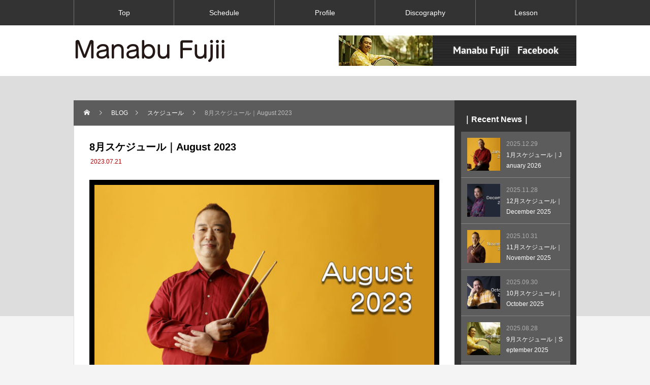

--- FILE ---
content_type: text/html; charset=UTF-8
request_url: https://manabufujii.jp/august2023/
body_size: 10095
content:
<!DOCTYPE html>
<html class="pc" lang="ja">
<head>
<meta charset="UTF-8">
<meta name="viewport" content="width=device-width">
<title>8月スケジュール｜August 2023 | 藤井学｜Manabu Fujii</title>
<meta name="description" content="8 / 2（水）丸の内　コットンクラブ兵頭佐和子(p)　松島啓之(tp)　岡 淳(ts,fl)　佐藤ハチ恭彦(b) Guest：TIGER (vocal)open 18:00 / start 19:00charge 6,...">
<link rel="pingback" href="https://manabufujii.jp/wp/xmlrpc.php">
<meta name='robots' content='max-image-preview:large' />
<link rel="alternate" type="application/rss+xml" title="藤井学｜Manabu Fujii &raquo; フィード" href="https://manabufujii.jp/feed/" />
<link rel="alternate" type="application/rss+xml" title="藤井学｜Manabu Fujii &raquo; コメントフィード" href="https://manabufujii.jp/comments/feed/" />
<link rel="alternate" type="application/rss+xml" title="藤井学｜Manabu Fujii &raquo; 8月スケジュール｜August 2023 のコメントのフィード" href="https://manabufujii.jp/august2023/feed/" />
<link rel="alternate" title="oEmbed (JSON)" type="application/json+oembed" href="https://manabufujii.jp/wp-json/oembed/1.0/embed?url=https%3A%2F%2Fmanabufujii.jp%2Faugust2023%2F" />
<link rel="alternate" title="oEmbed (XML)" type="text/xml+oembed" href="https://manabufujii.jp/wp-json/oembed/1.0/embed?url=https%3A%2F%2Fmanabufujii.jp%2Faugust2023%2F&#038;format=xml" />
<style id='wp-img-auto-sizes-contain-inline-css' type='text/css'>
img:is([sizes=auto i],[sizes^="auto," i]){contain-intrinsic-size:3000px 1500px}
/*# sourceURL=wp-img-auto-sizes-contain-inline-css */
</style>
<link rel='stylesheet' id='style-css' href='https://manabufujii.jp/wp/wp-content/themes/rebirth_free001/style.css?ver=1.1.1' type='text/css' media='all' />
<style id='wp-block-library-inline-css' type='text/css'>
:root{--wp-block-synced-color:#7a00df;--wp-block-synced-color--rgb:122,0,223;--wp-bound-block-color:var(--wp-block-synced-color);--wp-editor-canvas-background:#ddd;--wp-admin-theme-color:#007cba;--wp-admin-theme-color--rgb:0,124,186;--wp-admin-theme-color-darker-10:#006ba1;--wp-admin-theme-color-darker-10--rgb:0,107,160.5;--wp-admin-theme-color-darker-20:#005a87;--wp-admin-theme-color-darker-20--rgb:0,90,135;--wp-admin-border-width-focus:2px}@media (min-resolution:192dpi){:root{--wp-admin-border-width-focus:1.5px}}.wp-element-button{cursor:pointer}:root .has-very-light-gray-background-color{background-color:#eee}:root .has-very-dark-gray-background-color{background-color:#313131}:root .has-very-light-gray-color{color:#eee}:root .has-very-dark-gray-color{color:#313131}:root .has-vivid-green-cyan-to-vivid-cyan-blue-gradient-background{background:linear-gradient(135deg,#00d084,#0693e3)}:root .has-purple-crush-gradient-background{background:linear-gradient(135deg,#34e2e4,#4721fb 50%,#ab1dfe)}:root .has-hazy-dawn-gradient-background{background:linear-gradient(135deg,#faaca8,#dad0ec)}:root .has-subdued-olive-gradient-background{background:linear-gradient(135deg,#fafae1,#67a671)}:root .has-atomic-cream-gradient-background{background:linear-gradient(135deg,#fdd79a,#004a59)}:root .has-nightshade-gradient-background{background:linear-gradient(135deg,#330968,#31cdcf)}:root .has-midnight-gradient-background{background:linear-gradient(135deg,#020381,#2874fc)}:root{--wp--preset--font-size--normal:16px;--wp--preset--font-size--huge:42px}.has-regular-font-size{font-size:1em}.has-larger-font-size{font-size:2.625em}.has-normal-font-size{font-size:var(--wp--preset--font-size--normal)}.has-huge-font-size{font-size:var(--wp--preset--font-size--huge)}.has-text-align-center{text-align:center}.has-text-align-left{text-align:left}.has-text-align-right{text-align:right}.has-fit-text{white-space:nowrap!important}#end-resizable-editor-section{display:none}.aligncenter{clear:both}.items-justified-left{justify-content:flex-start}.items-justified-center{justify-content:center}.items-justified-right{justify-content:flex-end}.items-justified-space-between{justify-content:space-between}.screen-reader-text{border:0;clip-path:inset(50%);height:1px;margin:-1px;overflow:hidden;padding:0;position:absolute;width:1px;word-wrap:normal!important}.screen-reader-text:focus{background-color:#ddd;clip-path:none;color:#444;display:block;font-size:1em;height:auto;left:5px;line-height:normal;padding:15px 23px 14px;text-decoration:none;top:5px;width:auto;z-index:100000}html :where(.has-border-color){border-style:solid}html :where([style*=border-top-color]){border-top-style:solid}html :where([style*=border-right-color]){border-right-style:solid}html :where([style*=border-bottom-color]){border-bottom-style:solid}html :where([style*=border-left-color]){border-left-style:solid}html :where([style*=border-width]){border-style:solid}html :where([style*=border-top-width]){border-top-style:solid}html :where([style*=border-right-width]){border-right-style:solid}html :where([style*=border-bottom-width]){border-bottom-style:solid}html :where([style*=border-left-width]){border-left-style:solid}html :where(img[class*=wp-image-]){height:auto;max-width:100%}:where(figure){margin:0 0 1em}html :where(.is-position-sticky){--wp-admin--admin-bar--position-offset:var(--wp-admin--admin-bar--height,0px)}@media screen and (max-width:600px){html :where(.is-position-sticky){--wp-admin--admin-bar--position-offset:0px}}

/*# sourceURL=wp-block-library-inline-css */
</style><style id='global-styles-inline-css' type='text/css'>
:root{--wp--preset--aspect-ratio--square: 1;--wp--preset--aspect-ratio--4-3: 4/3;--wp--preset--aspect-ratio--3-4: 3/4;--wp--preset--aspect-ratio--3-2: 3/2;--wp--preset--aspect-ratio--2-3: 2/3;--wp--preset--aspect-ratio--16-9: 16/9;--wp--preset--aspect-ratio--9-16: 9/16;--wp--preset--color--black: #000000;--wp--preset--color--cyan-bluish-gray: #abb8c3;--wp--preset--color--white: #ffffff;--wp--preset--color--pale-pink: #f78da7;--wp--preset--color--vivid-red: #cf2e2e;--wp--preset--color--luminous-vivid-orange: #ff6900;--wp--preset--color--luminous-vivid-amber: #fcb900;--wp--preset--color--light-green-cyan: #7bdcb5;--wp--preset--color--vivid-green-cyan: #00d084;--wp--preset--color--pale-cyan-blue: #8ed1fc;--wp--preset--color--vivid-cyan-blue: #0693e3;--wp--preset--color--vivid-purple: #9b51e0;--wp--preset--gradient--vivid-cyan-blue-to-vivid-purple: linear-gradient(135deg,rgb(6,147,227) 0%,rgb(155,81,224) 100%);--wp--preset--gradient--light-green-cyan-to-vivid-green-cyan: linear-gradient(135deg,rgb(122,220,180) 0%,rgb(0,208,130) 100%);--wp--preset--gradient--luminous-vivid-amber-to-luminous-vivid-orange: linear-gradient(135deg,rgb(252,185,0) 0%,rgb(255,105,0) 100%);--wp--preset--gradient--luminous-vivid-orange-to-vivid-red: linear-gradient(135deg,rgb(255,105,0) 0%,rgb(207,46,46) 100%);--wp--preset--gradient--very-light-gray-to-cyan-bluish-gray: linear-gradient(135deg,rgb(238,238,238) 0%,rgb(169,184,195) 100%);--wp--preset--gradient--cool-to-warm-spectrum: linear-gradient(135deg,rgb(74,234,220) 0%,rgb(151,120,209) 20%,rgb(207,42,186) 40%,rgb(238,44,130) 60%,rgb(251,105,98) 80%,rgb(254,248,76) 100%);--wp--preset--gradient--blush-light-purple: linear-gradient(135deg,rgb(255,206,236) 0%,rgb(152,150,240) 100%);--wp--preset--gradient--blush-bordeaux: linear-gradient(135deg,rgb(254,205,165) 0%,rgb(254,45,45) 50%,rgb(107,0,62) 100%);--wp--preset--gradient--luminous-dusk: linear-gradient(135deg,rgb(255,203,112) 0%,rgb(199,81,192) 50%,rgb(65,88,208) 100%);--wp--preset--gradient--pale-ocean: linear-gradient(135deg,rgb(255,245,203) 0%,rgb(182,227,212) 50%,rgb(51,167,181) 100%);--wp--preset--gradient--electric-grass: linear-gradient(135deg,rgb(202,248,128) 0%,rgb(113,206,126) 100%);--wp--preset--gradient--midnight: linear-gradient(135deg,rgb(2,3,129) 0%,rgb(40,116,252) 100%);--wp--preset--font-size--small: 13px;--wp--preset--font-size--medium: 20px;--wp--preset--font-size--large: 36px;--wp--preset--font-size--x-large: 42px;--wp--preset--spacing--20: 0.44rem;--wp--preset--spacing--30: 0.67rem;--wp--preset--spacing--40: 1rem;--wp--preset--spacing--50: 1.5rem;--wp--preset--spacing--60: 2.25rem;--wp--preset--spacing--70: 3.38rem;--wp--preset--spacing--80: 5.06rem;--wp--preset--shadow--natural: 6px 6px 9px rgba(0, 0, 0, 0.2);--wp--preset--shadow--deep: 12px 12px 50px rgba(0, 0, 0, 0.4);--wp--preset--shadow--sharp: 6px 6px 0px rgba(0, 0, 0, 0.2);--wp--preset--shadow--outlined: 6px 6px 0px -3px rgb(255, 255, 255), 6px 6px rgb(0, 0, 0);--wp--preset--shadow--crisp: 6px 6px 0px rgb(0, 0, 0);}:where(.is-layout-flex){gap: 0.5em;}:where(.is-layout-grid){gap: 0.5em;}body .is-layout-flex{display: flex;}.is-layout-flex{flex-wrap: wrap;align-items: center;}.is-layout-flex > :is(*, div){margin: 0;}body .is-layout-grid{display: grid;}.is-layout-grid > :is(*, div){margin: 0;}:where(.wp-block-columns.is-layout-flex){gap: 2em;}:where(.wp-block-columns.is-layout-grid){gap: 2em;}:where(.wp-block-post-template.is-layout-flex){gap: 1.25em;}:where(.wp-block-post-template.is-layout-grid){gap: 1.25em;}.has-black-color{color: var(--wp--preset--color--black) !important;}.has-cyan-bluish-gray-color{color: var(--wp--preset--color--cyan-bluish-gray) !important;}.has-white-color{color: var(--wp--preset--color--white) !important;}.has-pale-pink-color{color: var(--wp--preset--color--pale-pink) !important;}.has-vivid-red-color{color: var(--wp--preset--color--vivid-red) !important;}.has-luminous-vivid-orange-color{color: var(--wp--preset--color--luminous-vivid-orange) !important;}.has-luminous-vivid-amber-color{color: var(--wp--preset--color--luminous-vivid-amber) !important;}.has-light-green-cyan-color{color: var(--wp--preset--color--light-green-cyan) !important;}.has-vivid-green-cyan-color{color: var(--wp--preset--color--vivid-green-cyan) !important;}.has-pale-cyan-blue-color{color: var(--wp--preset--color--pale-cyan-blue) !important;}.has-vivid-cyan-blue-color{color: var(--wp--preset--color--vivid-cyan-blue) !important;}.has-vivid-purple-color{color: var(--wp--preset--color--vivid-purple) !important;}.has-black-background-color{background-color: var(--wp--preset--color--black) !important;}.has-cyan-bluish-gray-background-color{background-color: var(--wp--preset--color--cyan-bluish-gray) !important;}.has-white-background-color{background-color: var(--wp--preset--color--white) !important;}.has-pale-pink-background-color{background-color: var(--wp--preset--color--pale-pink) !important;}.has-vivid-red-background-color{background-color: var(--wp--preset--color--vivid-red) !important;}.has-luminous-vivid-orange-background-color{background-color: var(--wp--preset--color--luminous-vivid-orange) !important;}.has-luminous-vivid-amber-background-color{background-color: var(--wp--preset--color--luminous-vivid-amber) !important;}.has-light-green-cyan-background-color{background-color: var(--wp--preset--color--light-green-cyan) !important;}.has-vivid-green-cyan-background-color{background-color: var(--wp--preset--color--vivid-green-cyan) !important;}.has-pale-cyan-blue-background-color{background-color: var(--wp--preset--color--pale-cyan-blue) !important;}.has-vivid-cyan-blue-background-color{background-color: var(--wp--preset--color--vivid-cyan-blue) !important;}.has-vivid-purple-background-color{background-color: var(--wp--preset--color--vivid-purple) !important;}.has-black-border-color{border-color: var(--wp--preset--color--black) !important;}.has-cyan-bluish-gray-border-color{border-color: var(--wp--preset--color--cyan-bluish-gray) !important;}.has-white-border-color{border-color: var(--wp--preset--color--white) !important;}.has-pale-pink-border-color{border-color: var(--wp--preset--color--pale-pink) !important;}.has-vivid-red-border-color{border-color: var(--wp--preset--color--vivid-red) !important;}.has-luminous-vivid-orange-border-color{border-color: var(--wp--preset--color--luminous-vivid-orange) !important;}.has-luminous-vivid-amber-border-color{border-color: var(--wp--preset--color--luminous-vivid-amber) !important;}.has-light-green-cyan-border-color{border-color: var(--wp--preset--color--light-green-cyan) !important;}.has-vivid-green-cyan-border-color{border-color: var(--wp--preset--color--vivid-green-cyan) !important;}.has-pale-cyan-blue-border-color{border-color: var(--wp--preset--color--pale-cyan-blue) !important;}.has-vivid-cyan-blue-border-color{border-color: var(--wp--preset--color--vivid-cyan-blue) !important;}.has-vivid-purple-border-color{border-color: var(--wp--preset--color--vivid-purple) !important;}.has-vivid-cyan-blue-to-vivid-purple-gradient-background{background: var(--wp--preset--gradient--vivid-cyan-blue-to-vivid-purple) !important;}.has-light-green-cyan-to-vivid-green-cyan-gradient-background{background: var(--wp--preset--gradient--light-green-cyan-to-vivid-green-cyan) !important;}.has-luminous-vivid-amber-to-luminous-vivid-orange-gradient-background{background: var(--wp--preset--gradient--luminous-vivid-amber-to-luminous-vivid-orange) !important;}.has-luminous-vivid-orange-to-vivid-red-gradient-background{background: var(--wp--preset--gradient--luminous-vivid-orange-to-vivid-red) !important;}.has-very-light-gray-to-cyan-bluish-gray-gradient-background{background: var(--wp--preset--gradient--very-light-gray-to-cyan-bluish-gray) !important;}.has-cool-to-warm-spectrum-gradient-background{background: var(--wp--preset--gradient--cool-to-warm-spectrum) !important;}.has-blush-light-purple-gradient-background{background: var(--wp--preset--gradient--blush-light-purple) !important;}.has-blush-bordeaux-gradient-background{background: var(--wp--preset--gradient--blush-bordeaux) !important;}.has-luminous-dusk-gradient-background{background: var(--wp--preset--gradient--luminous-dusk) !important;}.has-pale-ocean-gradient-background{background: var(--wp--preset--gradient--pale-ocean) !important;}.has-electric-grass-gradient-background{background: var(--wp--preset--gradient--electric-grass) !important;}.has-midnight-gradient-background{background: var(--wp--preset--gradient--midnight) !important;}.has-small-font-size{font-size: var(--wp--preset--font-size--small) !important;}.has-medium-font-size{font-size: var(--wp--preset--font-size--medium) !important;}.has-large-font-size{font-size: var(--wp--preset--font-size--large) !important;}.has-x-large-font-size{font-size: var(--wp--preset--font-size--x-large) !important;}
/*# sourceURL=global-styles-inline-css */
</style>

<style id='classic-theme-styles-inline-css' type='text/css'>
/*! This file is auto-generated */
.wp-block-button__link{color:#fff;background-color:#32373c;border-radius:9999px;box-shadow:none;text-decoration:none;padding:calc(.667em + 2px) calc(1.333em + 2px);font-size:1.125em}.wp-block-file__button{background:#32373c;color:#fff;text-decoration:none}
/*# sourceURL=/wp-includes/css/classic-themes.min.css */
</style>
<link rel='stylesheet' id='fancybox-css' href='https://manabufujii.jp/wp/wp-content/plugins/easy-fancybox/css/jquery.fancybox.min.css?ver=1.3.24' type='text/css' media='screen' />
<script type="text/javascript" src="https://manabufujii.jp/wp/wp-includes/js/jquery/jquery.min.js?ver=3.7.1" id="jquery-core-js"></script>
<script type="text/javascript" src="https://manabufujii.jp/wp/wp-includes/js/jquery/jquery-migrate.min.js?ver=3.4.1" id="jquery-migrate-js"></script>
<link rel="https://api.w.org/" href="https://manabufujii.jp/wp-json/" /><link rel="alternate" title="JSON" type="application/json" href="https://manabufujii.jp/wp-json/wp/v2/posts/464" /><link rel="canonical" href="https://manabufujii.jp/august2023/" />
<link rel='shortlink' href='https://manabufujii.jp/?p=464' />
<link rel="stylesheet" href="https://manabufujii.jp/wp/wp-content/themes/rebirth_free001/css/design-plus.css?ver=1.1.1">
<link rel="stylesheet" media="screen and (max-width:1050px)" href="https://manabufujii.jp/wp/wp-content/themes/rebirth_free001/css/responsive.css?ver=1.1.1">
<link rel="stylesheet" href="https://manabufujii.jp/wp/wp-content/themes/rebirth_free001/css/sns-botton.css?ver=1.1.1">
<script src="https://manabufujii.jp/wp/wp-content/themes/rebirth_free001/js/comment.js?ver=1.1.1"></script>
<script src="https://manabufujii.jp/wp/wp-content/themes/rebirth_free001/js/jquery.easing.1.4.js?ver=1.1.1"></script>
<script src="https://manabufujii.jp/wp/wp-content/themes/rebirth_free001/js/jscript.js?ver=1.1.1"></script>
<script src="https://manabufujii.jp/wp/wp-content/themes/rebirth_free001/js/jquery.cookie.min.js?ver=1.1.1"></script>
<link rel="stylesheet" href="https://manabufujii.jp/wp/wp-content/themes/rebirth_free001/js/simplebar.css?ver=1.1.1">
<script src="https://manabufujii.jp/wp/wp-content/themes/rebirth_free001/js/simplebar.min.js?ver=1.1.1"></script>
<style type="text/css">
#footer, #side_col, #global_menu, #global_menu ul ul a, #return_top,
.post_list_title h3,
#bread_crumb, .article_top, #related_post h3, #comments h3,
.page_navi span.current,.page_navi a:hover
 { background-color:#333333; }

.category_list_widget li a, 
#side_col .styled_post_list1_widget li a,
.tcdw_archive_list_widget .no_dropdown__list li a,
#footer_widget .widget_headline,
#return_top a, .article_top .title, #bread_crumb ul
  { background-color:rgba(255,255,255,0.2); }
#footer_bottom { border-color: rgba(255,255,255,0.2); }
#global_menu > ul > li:first-of-type a, #global_menu > ul > li > a
{ border-color: rgb(255 255 255 / 30%); }

.page_navi span.current, .page_navi a:hover
  { border-color:#333333; }

.widget_content a:hover, #global_menu > ul > li.current-menu-item > a,
#global_menu > ul > li > a:hover, #global_menu ul ul a:hover,
.category:hover, #header_post_slider .category:hover, .post_tag a:hover,
#footer a:hover, .blog_list .link:hover .desc, .blog_list .title_link:hover,
#related_post a:hover, #next_prev_post a:hover
  { color:#999999; }  
.post_content a, .custom-html-widget a { color:#0769bf; }
.post_content a:hover, .custom-html-widget a:hover { color:#c62b1d; }
#container:before { background-color:#dddddd;}
body, input, textarea { font-family: Arial, "Hiragino Sans", "ヒラギノ角ゴ ProN", "Hiragino Kaku Gothic ProN", "游ゴシック", YuGothic, "メイリオ", Meiryo, sans-serif; }
.rich_font, .p-vertical { font-family: Arial, "Hiragino Sans", "ヒラギノ角ゴ ProN", "Hiragino Kaku Gothic ProN", "游ゴシック", YuGothic, "メイリオ", Meiryo, sans-serif; font-weight:500; }
.widget_headline, .widget_tab_post_list_button a, .search_box_headline { font-family: Arial, "Hiragino Sans", "ヒラギノ角ゴ ProN", "Hiragino Kaku Gothic ProN", "游ゴシック", YuGothic, "メイリオ", Meiryo, sans-serif; }
.author_profile .avatar_area img, .animate_image img, .animate_background .image {
  width:100%; /*height:auto;*/ height:100%;
  -webkit-transition: transform  0.75s ease;
  transition: transform  0.75s ease;
}
.author_profile a.avatar:hover img, .animate_image:hover img, .animate_background:hover .image {
  -webkit-transform: scale(1.1);
  transform: scale(1.1);
}
#post_title .title { font-size:20px;  }
.post_content { font-size:16px; }
@media screen and (max-width:750px) {
  #post_title .title { font-size:18px; }
  .post_content { font-size:16px; }
}
.styled_h2 {
  font-size:26px !important; text-align:left; color:#ffffff; background:#000000;  border-top:0px solid #dddddd;
  border-bottom:0px solid #dddddd;
  border-left:0px solid #dddddd;
  border-right:0px solid #dddddd;
  padding:15px 15px 15px 15px !important;
  margin:0px 0px 30px !important;
}
.styled_h3 {
  font-size:22px !important; text-align:left; color:#000000;   border-top:0px solid #dddddd;
  border-bottom:0px solid #dddddd;
  border-left:2px solid #000000;
  border-right:0px solid #dddddd;
  padding:6px 0px 6px 16px !important;
  margin:0px 0px 30px !important;
}
.styled_h4 {
  font-size:18px !important; text-align:left; color:#000000;   border-top:0px solid #dddddd;
  border-bottom:1px solid #dddddd;
  border-left:0px solid #dddddd;
  border-right:0px solid #dddddd;
  padding:3px 0px 3px 20px !important;
  margin:0px 0px 30px !important;
}
.styled_h5 {
  font-size:14px !important; text-align:left; color:#000000;   border-top:0px solid #dddddd;
  border-bottom:1px solid #dddddd;
  border-left:0px solid #dddddd;
  border-right:0px solid #dddddd;
  padding:3px 0px 3px 24px !important;
  margin:0px 0px 30px !important;
}
.q_custom_button1 {
  color:#ffffff !important;
  border-color:rgba(83,83,83,1);
}
.q_custom_button1.animation_type1 { background:#535353; }
.q_custom_button1:hover, .q_custom_button1:focus {
  color:#ffffff !important;
  border-color:rgba(125,125,125,1);
}
.q_custom_button1.animation_type1:hover { background:#7d7d7d; }
.q_custom_button1:before { background:#7d7d7d; }
.q_custom_button2 {
  color:#ffffff !important;
  border-color:rgba(83,83,83,1);
}
.q_custom_button2.animation_type1 { background:#535353; }
.q_custom_button2:hover, .q_custom_button2:focus {
  color:#ffffff !important;
  border-color:rgba(125,125,125,1);
}
.q_custom_button2.animation_type1:hover { background:#7d7d7d; }
.q_custom_button2:before { background:#7d7d7d; }
.q_custom_button3 {
  color:#ffffff !important;
  border-color:rgba(83,83,83,1);
}
.q_custom_button3.animation_type1 { background:#535353; }
.q_custom_button3:hover, .q_custom_button3:focus {
  color:#ffffff !important;
  border-color:rgba(125,125,125,1);
}
.q_custom_button3.animation_type1:hover { background:#7d7d7d; }
.q_custom_button3:before { background:#7d7d7d; }
.speech_balloon_left1 .speach_balloon_text { background-color: #ffdfdf; border-color: #ffdfdf; color: #000000 }
.speech_balloon_left1 .speach_balloon_text p { color: #000000; }
.speech_balloon_left1 .speach_balloon_text::before { border-right-color: #ffdfdf }
.speech_balloon_left1 .speach_balloon_text::after { border-right-color: #ffdfdf }
.speech_balloon_left2 .speach_balloon_text { background-color: #ffffff; border-color: #ff5353; color: #000000 }
.speech_balloon_left2 .speach_balloon_text p { color: #000000; }
.speech_balloon_left2 .speach_balloon_text::before { border-right-color: #ff5353 }
.speech_balloon_left2 .speach_balloon_text::after { border-right-color: #ffffff }
.speech_balloon_right1 .speach_balloon_text { background-color: #ccf4ff; border-color: #ccf4ff; color: #000000 }
.speech_balloon_right1 .speach_balloon_text p { color: #000000; }
.speech_balloon_right1 .speach_balloon_text::before { border-left-color: #ccf4ff }
.speech_balloon_right1 .speach_balloon_text::after { border-left-color: #ccf4ff }
.speech_balloon_right2 .speach_balloon_text { background-color: #ffffff; border-color: #0789b5; color: #000000 }
.speech_balloon_right2 .speach_balloon_text p { color: #000000; }
.speech_balloon_right2 .speach_balloon_text::before { border-left-color: #0789b5 }
.speech_balloon_right2 .speach_balloon_text::after { border-left-color: #ffffff }
.qt_google_map .pb_googlemap_custom-overlay-inner { background:#333333; color:#ffffff; }
.qt_google_map .pb_googlemap_custom-overlay-inner::after { border-color:#333333 transparent transparent transparent; }
</style>
<style id="current-page-style" type="text/css">
.p01 {
font-size: 16px !important;
line-height: 1.7 !important;
margin-bottom: 15px !important;
}

.day_top {
font-weight: bold;
color:#666;
font-size: 16px !important;
border-top: 2px dotted #666 !important;
border-bottom: 2px dotted #666 !important;
margin-bottom: 15px !important;
padding: 3px 15px 3px 10px;
}

.day {
font-weight: bold;
color:#666;
font-size: 16px !important;
border-top: 2px dotted #666 !important;
border-bottom: 2px dotted #666 !important;
margin-bottom: 15px !important;
padding: 3px 15px 3px 10px;
margin-top: 30px !important;
}

.place {
font-size: 18px !important;
font-weight: bold;
line-height: 1.7 !important;
}

.mark {
border-left: 10px solid #ccc !important;
margin-right: 20px !important;
}

</style>
<!-- Google tag (gtag.js) -->
<script async src="https://www.googletagmanager.com/gtag/js?id=G-47LRD0BK3E"></script>
<script>
  window.dataLayer = window.dataLayer || [];
  function gtag(){dataLayer.push(arguments);}
  gtag('js', new Date());

  gtag('config', 'G-47LRD0BK3E');
</script>

<!-- Google tag (gtag.js) -->
<script async src="https://www.googletagmanager.com/gtag/js?id=UA-243099779-1"></script>
<script>
  window.dataLayer = window.dataLayer || [];
  function gtag(){dataLayer.push(arguments);}
  gtag('js', new Date());

  gtag('config', 'UA-243099779-1');
</script>
<link rel="icon" href="https://manabufujii.jp/wp/wp-content/uploads/2022/09/cropped-mf_icon512-32x32.jpg" sizes="32x32" />
<link rel="icon" href="https://manabufujii.jp/wp/wp-content/uploads/2022/09/cropped-mf_icon512-192x192.jpg" sizes="192x192" />
<link rel="apple-touch-icon" href="https://manabufujii.jp/wp/wp-content/uploads/2022/09/cropped-mf_icon512-180x180.jpg" />
<meta name="msapplication-TileImage" content="https://manabufujii.jp/wp/wp-content/uploads/2022/09/cropped-mf_icon512-270x270.jpg" />
</head>
<body id="body" class="wp-singular post-template-default single single-post postid-464 single-format-standard wp-embed-responsive wp-theme-rebirth_free001">

<div id="container">

  <header id="header">
    <a id="menu_button" href="#"><span></span><span></span><span></span></a>
  <nav id="global_menu">
  <ul id="menu-%e3%82%b0%e3%83%ad%e3%83%bc%e3%83%90%e3%83%ab%e3%83%8a%e3%83%93%e3%82%b2%e3%83%bc%e3%82%b7%e3%83%a7%e3%83%b3" class="menu"><li id="menu-item-56" class="menu-item menu-item-type-custom menu-item-object-custom menu-item-home menu-item-56 "><a href="https://manabufujii.jp/">Top</a></li>
<li id="menu-item-159" class="menu-item menu-item-type-custom menu-item-object-custom menu-item-has-children menu-item-159 "><a href="/category/schedule/">Schedule</a>
<ul class="sub-menu">
	<li id="menu-item-929" class="menu-item menu-item-type-post_type menu-item-object-post menu-item-929 "><a href="https://manabufujii.jp/january2026/">January 2026</a></li>
	<li id="menu-item-922" class="menu-item menu-item-type-post_type menu-item-object-post menu-item-922 "><a href="https://manabufujii.jp/december2025/">December 2025</a></li>
</ul>
</li>
<li id="menu-item-55" class="menu-item menu-item-type-post_type menu-item-object-page menu-item-55 "><a href="https://manabufujii.jp/profile/">Profile</a></li>
<li id="menu-item-86" class="menu-item menu-item-type-post_type menu-item-object-page menu-item-86 "><a href="https://manabufujii.jp/discography/">Discography</a></li>
<li id="menu-item-112" class="menu-item menu-item-type-post_type menu-item-object-page menu-item-112 "><a href="https://manabufujii.jp/lesson/">Lesson</a></li>
</ul>  </nav>
    
    <div id="header_top">
      <div id="header_logo">
      <p class="logo">
 <a href="https://manabufujii.jp/" title="藤井学｜Manabu Fujii">
    <img class="pc_logo_image" src="https://manabufujii.jp/wp/wp-content/uploads/2022/09/mf_logo100.png?1769226406" alt="藤井学｜Manabu Fujii" title="藤井学｜Manabu Fujii" width="300" height="50" />
      <img class="mobile_logo_image type1" src="https://manabufujii.jp/wp/wp-content/uploads/2022/09/mf_logo60.png?1769226406" alt="藤井学｜Manabu Fujii" title="藤井学｜Manabu Fujii" width="180" height="30" />
   </a>
</p>

      </div>

          <div id="header_banner" class="header_banner">
              <a href="https://www.facebook.com/manabu.fujii.71" target="_blank" class="header_banner_link">
          <img class="header_banner_image" src="https://manabufujii.jp/wp/wp-content/uploads/2022/09/fb-b.jpg" alt="" title="" />
        </a>
            </div><!-- END #header_banner -->
        </div><!-- END #header_top -->
  </header><!-- END #header -->

  
<div id="main_contents">
  <div id="main_col" class="lower_page">

        <div id="bread_crumb">
 <ul class="clearfix" itemscope itemtype="http://schema.org/BreadcrumbList">
  <li itemprop="itemListElement" itemscope itemtype="http://schema.org/ListItem" class="home"><a itemprop="item" href="https://manabufujii.jp/"><span itemprop="name">ホーム</span></a><meta itemprop="position" content="1"></li>
 <li itemprop="itemListElement" itemscope itemtype="http://schema.org/ListItem"><a itemprop="item" href="https://manabufujii.jp/blog/"><span itemprop="name">BLOG</span></a><meta itemprop="position" content="2"></li>
  <li class="category" itemprop="itemListElement" itemscope itemtype="http://schema.org/ListItem">
    <a itemprop="item" href="https://manabufujii.jp/category/schedule/"><span itemprop="name">スケジュール</span></a>
    <meta itemprop="position" content="3">
 </li>
  <li class="last" itemprop="itemListElement" itemscope itemtype="http://schema.org/ListItem"><span itemprop="name">8月スケジュール｜August 2023</span><meta itemprop="position" content="4"></li>
  </ul>
</div>
    <div class="main_col_inner">
      <article id="article">

        
        <div id="post_title">
          <h1 class="title entry-title rich_font">8月スケジュール｜August 2023</h1>
          <ul class="meta_top clearfix">
                        <li class="date"><time class="entry-date published" datetime="2023-10-30T16:31:53+09:00">2023.07.21</time></li>
                                    </ul>
        </div>

                <div id="post_image" style="background:url(https://manabufujii.jp/wp/wp-content/uploads/2023/06/august2023-670x400.jpg) no-repeat center center; background-size:cover;"></div>
        
        
                <div class="post_content clearfix">
        <p class="day">8 / 2（水）</p>
<p class="p01"><a href="http://www.cottonclubjapan.co.jp/jp/" rel="noopener" target="_blank"><span class="place">丸の内　コットンクラブ</span></a><br />
兵頭佐和子(p)　松島啓之(tp)　岡 淳(ts,fl)　佐藤ハチ恭彦(b)<br />
Guest：TIGER (vocal)<br />
open 18:00 / start 19:00<br />
charge 6,000円（お席によって料金が異なります）</p>
<p class="day">8 / 5（土）</p>
<p class="p01"><a href="https://wonderwall-yokohama.jp/" rel="noopener" target="_blank"><span class="place">日吉『 Wonder Wall 』 Saturday Lunch Live</span></a><br />
TEL: 045-595-9967<br />
斉田佳子(vo)　菊池太光(p)　中林薫平(b)<br />
スタート　12:00〜</p>
<p class="day_top">8 / 18（金）</p>
<p class="p01"><a href="http://www.lady-day.jp/" rel="noopener" target="_blank"><span class="place">練馬春日　Lady Day</span></a><br />
TEL: 03-3998-0660<br />
遠藤律子(piano)　山口彰(bass)　八月薫子(vocal)<br />
開店･開場時間 19：00<br />
演奏予定時間19：30～21：30 (2セット入れ替えなし)<br />
料金 MC 3,200円</p>
<p class="day_top">8 / 25（金）</p>
<p class="p01"><span class="place">大森　佐和</span><br />
TEL: 03-3767-0331<br />
福井ともみ(p)　横田健斗(b)</p>
        <!-- <div id="p_readmore">
        <a class="button" href="#article"></a>
        <p class="num"></p>
        </div> -->
                </div>

        
        
        <div id="next_prev_post">
        <div class="item prev_post clearfix">
 <a class="animate_background" href="https://manabufujii.jp/july2023/">
  <!-- <div class="image_wrap">
   <div class="image" style="background:url() no-repeat center center; background-size:cover;"></div>
  </div> -->
  <div class="title_area">
   <p class="title"><span>7月スケジュール｜July 2023</span></p>
   <p class="nav">前の記事</p>
  </div>
 </a>
</div>
<div class="item next_post clearfix">
 <a class="animate_background" href="https://manabufujii.jp/september2023/">
  <!-- <div class="image_wrap">
   <div class="image" style="background:url(https://manabufujii.jp/wp/wp-content/uploads/2023/08/september2023-150x150.jpg) no-repeat center center; background-size:cover;"></div>
  </div> -->
  <div class="title_area">
   <p class="title"><span>9月スケジュール｜September 2023</span></p>
   <p class="nav">次の記事</p>
  </div>
 </a>
</div>
        </div>

      </article><!-- END #article -->

            <div id="related_post">
        <h3 class="design_headline1 rich_font"><span>関連記事</span></h3>
        <div class="post_list">
                    <article class="item">
            <a class="animate_background" href="https://manabufujii.jp/november2022/">
              <div class="image_outer">
              <div class="image_wrap">
                <div class="image" style="background:url(https://manabufujii.jp/wp/wp-content/uploads/2022/10/november2022-250x250.jpg) no-repeat center center; background-size:cover;"></div>
              </div>
              </div>
              <div class="title_area">
                <h4 class="title"><span>11月スケジュール｜November 2022</span></h4>
              </div>
            </a>
          </article>
                    <article class="item">
            <a class="animate_background" href="https://manabufujii.jp/september2023/">
              <div class="image_outer">
              <div class="image_wrap">
                <div class="image" style="background:url(https://manabufujii.jp/wp/wp-content/uploads/2023/08/september2023-250x250.jpg) no-repeat center center; background-size:cover;"></div>
              </div>
              </div>
              <div class="title_area">
                <h4 class="title"><span>9月スケジュール｜September 2023</span></h4>
              </div>
            </a>
          </article>
                    <article class="item">
            <a class="animate_background" href="https://manabufujii.jp/september2025/">
              <div class="image_outer">
              <div class="image_wrap">
                <div class="image" style="background:url(https://manabufujii.jp/wp/wp-content/uploads/2025/08/september2025-250x250.jpg) no-repeat center center; background-size:cover;"></div>
              </div>
              </div>
              <div class="title_area">
                <h4 class="title"><span>9月スケジュール｜September 2025</span></h4>
              </div>
            </a>
          </article>
                    <article class="item">
            <a class="animate_background" href="https://manabufujii.jp/february2023/">
              <div class="image_outer">
              <div class="image_wrap">
                <div class="image" style="background:url(https://manabufujii.jp/wp/wp-content/uploads/2023/01/february2023-250x250.jpg) no-repeat center center; background-size:cover;"></div>
              </div>
              </div>
              <div class="title_area">
                <h4 class="title"><span>2月スケジュール｜February 2023</span></h4>
              </div>
            </a>
          </article>
                    <article class="item">
            <a class="animate_background" href="https://manabufujii.jp/february2024/">
              <div class="image_outer">
              <div class="image_wrap">
                <div class="image" style="background:url(https://manabufujii.jp/wp/wp-content/uploads/2023/12/february2024-250x250.jpg) no-repeat center center; background-size:cover;"></div>
              </div>
              </div>
              <div class="title_area">
                <h4 class="title"><span>2月スケジュール｜February 2024</span></h4>
              </div>
            </a>
          </article>
                  </div><!-- END .post_list -->
      </div><!-- END #related_post -->
        </div><!-- END .main_col_inner -->
  </div><!-- END #main_col -->

  <div id="side_col">
  <div class="side_col_inner">
  <div class="widget_content clearfix styled_post_list1_widget" id="styled_post_list1_widget-2">
<h3 class="widget_headline"><span>｜Recent News｜</span></h3><ol class="styled_post_list1">
 <li>
  <a class="clearfix animate_background" href="https://manabufujii.jp/january2026/">
   <div class="image_outer">
   <div class="image_wrap">
    <div class="image" style="background:url(https://manabufujii.jp/wp/wp-content/uploads/2025/12/january2026-150x150.jpg) no-repeat center center; background-size:cover;"></div>
   </div>
   </div>
   <div class="title_area">
    <div class="title_area_inner">
     <p class="date"><time class="entry-date updated" datetime="2025-12-29T10:47:53+09:00">2025.12.29</time></p>     <h4 class="title"><span>1月スケジュール｜January 2026</span></h4>
    </div>
   </div>
  </a>
 </li>
  <li>
  <a class="clearfix animate_background" href="https://manabufujii.jp/december2025/">
   <div class="image_outer">
   <div class="image_wrap">
    <div class="image" style="background:url(https://manabufujii.jp/wp/wp-content/uploads/2025/11/december2025-150x150.jpg) no-repeat center center; background-size:cover;"></div>
   </div>
   </div>
   <div class="title_area">
    <div class="title_area_inner">
     <p class="date"><time class="entry-date updated" datetime="2025-11-28T15:06:34+09:00">2025.11.28</time></p>     <h4 class="title"><span>12月スケジュール｜December 2025</span></h4>
    </div>
   </div>
  </a>
 </li>
  <li>
  <a class="clearfix animate_background" href="https://manabufujii.jp/november2025/">
   <div class="image_outer">
   <div class="image_wrap">
    <div class="image" style="background:url(https://manabufujii.jp/wp/wp-content/uploads/2025/10/november2025-150x150.jpg) no-repeat center center; background-size:cover;"></div>
   </div>
   </div>
   <div class="title_area">
    <div class="title_area_inner">
     <p class="date"><time class="entry-date updated" datetime="2025-12-29T10:48:08+09:00">2025.10.31</time></p>     <h4 class="title"><span>11月スケジュール｜November 2025</span></h4>
    </div>
   </div>
  </a>
 </li>
  <li>
  <a class="clearfix animate_background" href="https://manabufujii.jp/october2025/">
   <div class="image_outer">
   <div class="image_wrap">
    <div class="image" style="background:url(https://manabufujii.jp/wp/wp-content/uploads/2025/09/october2025-150x150.jpg) no-repeat center center; background-size:cover;"></div>
   </div>
   </div>
   <div class="title_area">
    <div class="title_area_inner">
     <p class="date"><time class="entry-date updated" datetime="2025-11-28T15:06:48+09:00">2025.09.30</time></p>     <h4 class="title"><span>10月スケジュール｜October 2025</span></h4>
    </div>
   </div>
  </a>
 </li>
  <li>
  <a class="clearfix animate_background" href="https://manabufujii.jp/september2025/">
   <div class="image_outer">
   <div class="image_wrap">
    <div class="image" style="background:url(https://manabufujii.jp/wp/wp-content/uploads/2025/08/september2025-150x150.jpg) no-repeat center center; background-size:cover;"></div>
   </div>
   </div>
   <div class="title_area">
    <div class="title_area_inner">
     <p class="date"><time class="entry-date updated" datetime="2025-10-31T16:21:56+09:00">2025.08.28</time></p>     <h4 class="title"><span>9月スケジュール｜September 2025</span></h4>
    </div>
   </div>
  </a>
 </li>
  <li>
  <a class="clearfix animate_background" href="https://manabufujii.jp/august2025/">
   <div class="image_outer">
   <div class="image_wrap">
    <div class="image" style="background:url(https://manabufujii.jp/wp/wp-content/uploads/2025/06/august2025-150x150.jpg) no-repeat center center; background-size:cover;"></div>
   </div>
   </div>
   <div class="title_area">
    <div class="title_area_inner">
     <p class="date"><time class="entry-date updated" datetime="2025-09-30T14:36:37+09:00">2025.06.19</time></p>     <h4 class="title"><span>8月スケジュール｜August 2025</span></h4>
    </div>
   </div>
  </a>
 </li>
  <li>
  <a class="clearfix animate_background" href="https://manabufujii.jp/july2025/">
   <div class="image_outer">
   <div class="image_wrap">
    <div class="image" style="background:url(https://manabufujii.jp/wp/wp-content/uploads/2025/06/july2025-150x150.jpg) no-repeat center center; background-size:cover;"></div>
   </div>
   </div>
   <div class="title_area">
    <div class="title_area_inner">
     <p class="date"><time class="entry-date updated" datetime="2025-08-28T13:02:26+09:00">2025.06.19</time></p>     <h4 class="title"><span>7月スケジュール｜July 2025</span></h4>
    </div>
   </div>
  </a>
 </li>
 </ol>
</div>
  </div>
</div>

</div><!-- END #main_contents -->

  <footer id="footer">
    <div id="footer_inner">
          <div id="footer_widget">
        <div id="footer_widget_inner" class="clearfix">
        <div class="widget_text widget_content clearfix widget_custom_html" id="custom_html-3">
<div class="textwidget custom-html-widget"><div style="margin-top: 30px;"><a href="/wp/lesson/"><img src="https://manabufujii.jp/wp/wp-content/uploads/2022/09/lesson-b-new.jpg" alt="" width="304" height="104" class="alignleft size-full wp-image-142" /></a></div></div></div>
<div class="widget_text widget_content clearfix widget_custom_html" id="custom_html-2">
<div class="textwidget custom-html-widget"><div style="margin-top: 30px;"><a href="mailto:buddyrich5503@gmail.com"><img src="https://manabufujii.jp/wp/wp-content/uploads/2022/09/contact-b-new.jpg" alt="" width="304" height="104" class="alignleft size-full wp-image-142" /></a></div></div></div>
        </div>
      </div>
    
      <div id="footer_info">
        <div class="footer_info_inner">
          <div id="footer_logo_area">
            
<h2 class="logo">
 <a href="https://manabufujii.jp/" title="藤井学｜Manabu Fujii">
    <img class="pc_logo_image" src="https://manabufujii.jp/wp/wp-content/uploads/2022/09/mf_logo70wh.png?1769226406" alt="藤井学｜Manabu Fujii" title="藤井学｜Manabu Fujii" width="210" height="35" />
   </a>
</h2>

          </div>
                  </div>
      </div>
    </div><!-- END #footer_inner -->

    <div id="footer_bottom">
      <div id="footer_bottom_inner">

              <p id="copyright">&copy; 藤井学｜Manabu Fujii</p>

      </div><!-- END #footer_bottom_inner -->
    </div><!-- END #footer_bottom -->

  </footer>

  <div id="return_top">
    <a href="#body"><span>TOP</span></a>
  </div>

</div><!-- #container -->

<div id="drawer_menu">
  <nav>
    <ul id="mobile_menu" class="menu"><li class="menu-item menu-item-type-custom menu-item-object-custom menu-item-home menu-item-56 "><a href="https://manabufujii.jp/">Top</a></li>
<li class="menu-item menu-item-type-custom menu-item-object-custom menu-item-has-children menu-item-159 "><a href="/category/schedule/">Schedule</a>
<ul class="sub-menu">
	<li class="menu-item menu-item-type-post_type menu-item-object-post menu-item-929 "><a href="https://manabufujii.jp/january2026/">January 2026</a></li>
	<li class="menu-item menu-item-type-post_type menu-item-object-post menu-item-922 "><a href="https://manabufujii.jp/december2025/">December 2025</a></li>
</ul>
</li>
<li class="menu-item menu-item-type-post_type menu-item-object-page menu-item-55 "><a href="https://manabufujii.jp/profile/">Profile</a></li>
<li class="menu-item menu-item-type-post_type menu-item-object-page menu-item-86 "><a href="https://manabufujii.jp/discography/">Discography</a></li>
<li class="menu-item menu-item-type-post_type menu-item-object-page menu-item-112 "><a href="https://manabufujii.jp/lesson/">Lesson</a></li>
</ul>  </nav>
</div>


<script type="speculationrules">
{"prefetch":[{"source":"document","where":{"and":[{"href_matches":"/*"},{"not":{"href_matches":["/wp/wp-*.php","/wp/wp-admin/*","/wp/wp-content/uploads/*","/wp/wp-content/*","/wp/wp-content/plugins/*","/wp/wp-content/themes/rebirth_free001/*","/*\\?(.+)"]}},{"not":{"selector_matches":"a[rel~=\"nofollow\"]"}},{"not":{"selector_matches":".no-prefetch, .no-prefetch a"}}]},"eagerness":"conservative"}]}
</script>
<script type="text/javascript" src="https://manabufujii.jp/wp/wp-includes/js/comment-reply.min.js?ver=6.9" id="comment-reply-js" async="async" data-wp-strategy="async" fetchpriority="low"></script>
<script type="text/javascript" src="https://manabufujii.jp/wp/wp-content/plugins/easy-fancybox/js/jquery.fancybox.min.js?ver=1.3.24" id="jquery-fancybox-js"></script>
<script type="text/javascript" id="jquery-fancybox-js-after">
/* <![CDATA[ */
var fb_timeout, fb_opts={'overlayShow':true,'hideOnOverlayClick':true,'showCloseButton':true,'margin':20,'centerOnScroll':false,'enableEscapeButton':true,'autoScale':true };
if(typeof easy_fancybox_handler==='undefined'){
var easy_fancybox_handler=function(){
jQuery('.nofancybox,a.wp-block-file__button,a.pin-it-button,a[href*="pinterest.com/pin/create"],a[href*="facebook.com/share"],a[href*="twitter.com/share"]').addClass('nolightbox');
/* IMG */
var fb_IMG_select='a[href*=".jpg"]:not(.nolightbox,li.nolightbox>a),area[href*=".jpg"]:not(.nolightbox),a[href*=".jpeg"]:not(.nolightbox,li.nolightbox>a),area[href*=".jpeg"]:not(.nolightbox),a[href*=".png"]:not(.nolightbox,li.nolightbox>a),area[href*=".png"]:not(.nolightbox),a[href*=".webp"]:not(.nolightbox,li.nolightbox>a),area[href*=".webp"]:not(.nolightbox)';
jQuery(fb_IMG_select).addClass('fancybox image');
var fb_IMG_sections=jQuery('.gallery,.wp-block-gallery,.tiled-gallery,.wp-block-jetpack-tiled-gallery');
fb_IMG_sections.each(function(){jQuery(this).find(fb_IMG_select).attr('rel','gallery-'+fb_IMG_sections.index(this));});
jQuery('a.fancybox,area.fancybox,li.fancybox a').each(function(){jQuery(this).fancybox(jQuery.extend({},fb_opts,{'transitionIn':'elastic','easingIn':'easeOutBack','transitionOut':'elastic','easingOut':'easeInBack','opacity':false,'hideOnContentClick':false,'titleShow':true,'titlePosition':'over','titleFromAlt':true,'showNavArrows':true,'enableKeyboardNav':true,'cyclic':false}))});};
jQuery('a.fancybox-close').on('click',function(e){e.preventDefault();jQuery.fancybox.close()});
};
var easy_fancybox_auto=function(){setTimeout(function(){jQuery('#fancybox-auto').trigger('click')},1000);};
jQuery(easy_fancybox_handler);jQuery(document).on('post-load',easy_fancybox_handler);
jQuery(easy_fancybox_auto);
//# sourceURL=jquery-fancybox-js-after
/* ]]> */
</script>
<script type="text/javascript" src="https://manabufujii.jp/wp/wp-content/plugins/easy-fancybox/js/jquery.easing.min.js?ver=1.4.1" id="jquery-easing-js"></script>
<script type="text/javascript" src="https://manabufujii.jp/wp/wp-content/plugins/easy-fancybox/js/jquery.mousewheel.min.js?ver=3.1.13" id="jquery-mousewheel-js"></script>
</body>
</html>